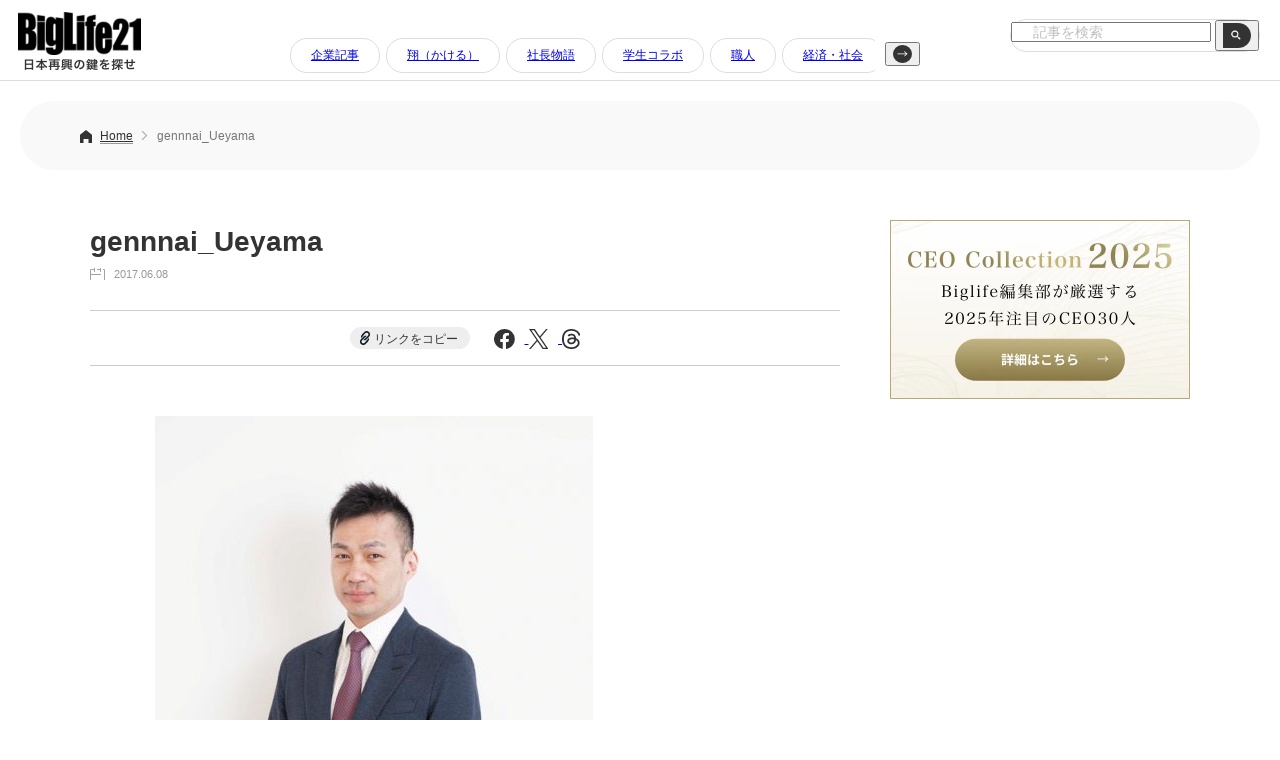

--- FILE ---
content_type: text/html; charset=UTF-8
request_url: https://www.biglife21.com/companies/13414/attachment/gennnai_ueyama/
body_size: 25448
content:
<!DOCTYPE html>
<html lang="ja">
<head prefix="og: http://ogp.me/ns#">

<!-- Google tag (gtag.js) -->
<script async src="https://www.googletagmanager.com/gtag/js?id=G-8SX35DFCZ8"></script>
<script>
  window.dataLayer = window.dataLayer || [];
  function gtag(){dataLayer.push(arguments);}
  gtag('js', new Date());

  gtag('config', 'G-8SX35DFCZ8');
</script>

<meta charset="UTF-8" />
<meta name="viewport" content="width=device-width,initial-scale=1.0,minimum-scale=1.0">

<link rel="icon" type="image/x-icon" href="/favicon.ico">
<link rel="apple-touch-icon" href="https://www.biglife21.com/common/themes/biglife21/dist/img/apple-touch-icon.png" sizes="180x180">
<link rel="icon" type="image/png" href="https://www.biglife21.com/common/themes/biglife21/dist/img/android-touch-icon.png" sizes="192x192">
<link rel='stylesheet' href='https://www.biglife21.com/common/themes/biglife21/dist/css/reset.css?ver=1.0' type='text/css' media='all' />
<link rel='stylesheet' href='https://www.biglife21.com/common/themes/biglife21/dist/css/style.css?ver=1738726849' type='text/css' media='all' />

<script src="https://code.jquery.com/jquery-3.7.1.min.js" integrity="sha256-/JqT3SQfawRcv/BIHPThkBvs0OEvtFFmqPF/lYI/Cxo=" crossorigin="anonymous"></script>

<meta name='robots' content='index, follow, max-image-preview:large, max-snippet:-1, max-video-preview:-1' />

	<!-- This site is optimized with the Yoast SEO plugin v26.6 - https://yoast.com/wordpress/plugins/seo/ -->
	<title>gennnai_Ueyama | BigLife21（ビッグライフ21）</title>
	<link rel="canonical" href="https://www.biglife21.com/companies/13414/attachment/gennnai_ueyama/" />
	<meta property="og:locale" content="ja_JP" />
	<meta property="og:type" content="article" />
	<meta property="og:title" content="gennnai_Ueyama | BigLife21（ビッグライフ21）" />
	<meta property="og:url" content="https://www.biglife21.com/companies/13414/attachment/gennnai_ueyama/" />
	<meta property="og:site_name" content="BigLife21（ビッグライフ21）" />
	<meta property="og:image" content="https://www.biglife21.com/companies/13414/attachment/gennnai_ueyama" />
	<meta property="og:image:width" content="680" />
	<meta property="og:image:height" content="994" />
	<meta property="og:image:type" content="image/jpeg" />
	<meta name="twitter:card" content="summary_large_image" />
	<script type="application/ld+json" class="yoast-schema-graph">{"@context":"https://schema.org","@graph":[{"@type":"WebPage","@id":"https://www.biglife21.com/companies/13414/attachment/gennnai_ueyama/","url":"https://www.biglife21.com/companies/13414/attachment/gennnai_ueyama/","name":"gennnai_Ueyama | BigLife21（ビッグライフ21）","isPartOf":{"@id":"https://www.biglife21.com/#website"},"primaryImageOfPage":{"@id":"https://www.biglife21.com/companies/13414/attachment/gennnai_ueyama/#primaryimage"},"image":{"@id":"https://www.biglife21.com/companies/13414/attachment/gennnai_ueyama/#primaryimage"},"thumbnailUrl":"https://www.biglife21.com/common/uploads/2017/06/gennnai_Ueyama.jpg","datePublished":"2017-06-08T09:54:31+00:00","breadcrumb":{"@id":"https://www.biglife21.com/companies/13414/attachment/gennnai_ueyama/#breadcrumb"},"inLanguage":"ja","potentialAction":[{"@type":"ReadAction","target":["https://www.biglife21.com/companies/13414/attachment/gennnai_ueyama/"]}]},{"@type":"ImageObject","inLanguage":"ja","@id":"https://www.biglife21.com/companies/13414/attachment/gennnai_ueyama/#primaryimage","url":"https://www.biglife21.com/common/uploads/2017/06/gennnai_Ueyama.jpg","contentUrl":"https://www.biglife21.com/common/uploads/2017/06/gennnai_Ueyama.jpg","width":680,"height":994},{"@type":"BreadcrumbList","@id":"https://www.biglife21.com/companies/13414/attachment/gennnai_ueyama/#breadcrumb","itemListElement":[{"@type":"ListItem","position":1,"name":"Home","item":"https://www.biglife21.com/"},{"@type":"ListItem","position":2,"name":"ゲンナイ製薬株式会社 &#8211; 売り手・買い手・世の中に笑顔をもたらす三方よし。元吉本芸人社長の「笑い」の商人哲学とは？","item":"https://www.biglife21.com/companies/13414/"},{"@type":"ListItem","position":3,"name":"gennnai_Ueyama"}]},{"@type":"WebSite","@id":"https://www.biglife21.com/#website","url":"https://www.biglife21.com/","name":"Biglife21（ビッグライフ21）｜日本再興の鍵を探せ","description":"日本再興の鍵を探せ","potentialAction":[{"@type":"SearchAction","target":{"@type":"EntryPoint","urlTemplate":"https://www.biglife21.com/?s={search_term_string}"},"query-input":{"@type":"PropertyValueSpecification","valueRequired":true,"valueName":"search_term_string"}}],"inLanguage":"ja"}]}</script>
	<!-- / Yoast SEO plugin. -->


<link rel="alternate" type="application/rss+xml" title="BigLife21（ビッグライフ21） &raquo; フィード" href="https://www.biglife21.com/feed/" />
<script type="text/javascript" id="wpp-js" src="https://www.biglife21.com/common/plugins/wordpress-popular-posts/assets/js/wpp.min.js?ver=7.3.6" data-sampling="0" data-sampling-rate="100" data-api-url="https://www.biglife21.com/wp-json/wordpress-popular-posts" data-post-id="13421" data-token="d562430909" data-lang="0" data-debug="0"></script>
<link rel="alternate" title="oEmbed (JSON)" type="application/json+oembed" href="https://www.biglife21.com/wp-json/oembed/1.0/embed?url=https%3A%2F%2Fwww.biglife21.com%2Fcompanies%2F13414%2Fattachment%2Fgennnai_ueyama%2F" />
<link rel="alternate" title="oEmbed (XML)" type="text/xml+oembed" href="https://www.biglife21.com/wp-json/oembed/1.0/embed?url=https%3A%2F%2Fwww.biglife21.com%2Fcompanies%2F13414%2Fattachment%2Fgennnai_ueyama%2F&#038;format=xml" />
<style id='wp-img-auto-sizes-contain-inline-css' type='text/css'>
img:is([sizes=auto i],[sizes^="auto," i]){contain-intrinsic-size:3000px 1500px}
/*# sourceURL=wp-img-auto-sizes-contain-inline-css */
</style>
<style id='wp-block-library-inline-css' type='text/css'>
:root{--wp-block-synced-color:#7a00df;--wp-block-synced-color--rgb:122,0,223;--wp-bound-block-color:var(--wp-block-synced-color);--wp-editor-canvas-background:#ddd;--wp-admin-theme-color:#007cba;--wp-admin-theme-color--rgb:0,124,186;--wp-admin-theme-color-darker-10:#006ba1;--wp-admin-theme-color-darker-10--rgb:0,107,160.5;--wp-admin-theme-color-darker-20:#005a87;--wp-admin-theme-color-darker-20--rgb:0,90,135;--wp-admin-border-width-focus:2px}@media (min-resolution:192dpi){:root{--wp-admin-border-width-focus:1.5px}}.wp-element-button{cursor:pointer}:root .has-very-light-gray-background-color{background-color:#eee}:root .has-very-dark-gray-background-color{background-color:#313131}:root .has-very-light-gray-color{color:#eee}:root .has-very-dark-gray-color{color:#313131}:root .has-vivid-green-cyan-to-vivid-cyan-blue-gradient-background{background:linear-gradient(135deg,#00d084,#0693e3)}:root .has-purple-crush-gradient-background{background:linear-gradient(135deg,#34e2e4,#4721fb 50%,#ab1dfe)}:root .has-hazy-dawn-gradient-background{background:linear-gradient(135deg,#faaca8,#dad0ec)}:root .has-subdued-olive-gradient-background{background:linear-gradient(135deg,#fafae1,#67a671)}:root .has-atomic-cream-gradient-background{background:linear-gradient(135deg,#fdd79a,#004a59)}:root .has-nightshade-gradient-background{background:linear-gradient(135deg,#330968,#31cdcf)}:root .has-midnight-gradient-background{background:linear-gradient(135deg,#020381,#2874fc)}:root{--wp--preset--font-size--normal:16px;--wp--preset--font-size--huge:42px}.has-regular-font-size{font-size:1em}.has-larger-font-size{font-size:2.625em}.has-normal-font-size{font-size:var(--wp--preset--font-size--normal)}.has-huge-font-size{font-size:var(--wp--preset--font-size--huge)}.has-text-align-center{text-align:center}.has-text-align-left{text-align:left}.has-text-align-right{text-align:right}.has-fit-text{white-space:nowrap!important}#end-resizable-editor-section{display:none}.aligncenter{clear:both}.items-justified-left{justify-content:flex-start}.items-justified-center{justify-content:center}.items-justified-right{justify-content:flex-end}.items-justified-space-between{justify-content:space-between}.screen-reader-text{border:0;clip-path:inset(50%);height:1px;margin:-1px;overflow:hidden;padding:0;position:absolute;width:1px;word-wrap:normal!important}.screen-reader-text:focus{background-color:#ddd;clip-path:none;color:#444;display:block;font-size:1em;height:auto;left:5px;line-height:normal;padding:15px 23px 14px;text-decoration:none;top:5px;width:auto;z-index:100000}html :where(.has-border-color){border-style:solid}html :where([style*=border-top-color]){border-top-style:solid}html :where([style*=border-right-color]){border-right-style:solid}html :where([style*=border-bottom-color]){border-bottom-style:solid}html :where([style*=border-left-color]){border-left-style:solid}html :where([style*=border-width]){border-style:solid}html :where([style*=border-top-width]){border-top-style:solid}html :where([style*=border-right-width]){border-right-style:solid}html :where([style*=border-bottom-width]){border-bottom-style:solid}html :where([style*=border-left-width]){border-left-style:solid}html :where(img[class*=wp-image-]){height:auto;max-width:100%}:where(figure){margin:0 0 1em}html :where(.is-position-sticky){--wp-admin--admin-bar--position-offset:var(--wp-admin--admin-bar--height,0px)}@media screen and (max-width:600px){html :where(.is-position-sticky){--wp-admin--admin-bar--position-offset:0px}}
/*wp_block_styles_on_demand_placeholder:6962552752488*/
/*# sourceURL=wp-block-library-inline-css */
</style>
<style id='classic-theme-styles-inline-css' type='text/css'>
/*! This file is auto-generated */
.wp-block-button__link{color:#fff;background-color:#32373c;border-radius:9999px;box-shadow:none;text-decoration:none;padding:calc(.667em + 2px) calc(1.333em + 2px);font-size:1.125em}.wp-block-file__button{background:#32373c;color:#fff;text-decoration:none}
/*# sourceURL=/wp-includes/css/classic-themes.min.css */
</style>
<link rel='stylesheet' id='wordpress-popular-posts-css-css' href='https://www.biglife21.com/common/plugins/wordpress-popular-posts/assets/css/wpp.css?ver=7.3.6' type='text/css' media='all' />
<link rel='stylesheet' id='tablepress-default-css' href='https://www.biglife21.com/common/plugins/tablepress/css/build/default.css?ver=3.2.6' type='text/css' media='all' />
<link rel="https://api.w.org/" href="https://www.biglife21.com/wp-json/" /><link rel="alternate" title="JSON" type="application/json" href="https://www.biglife21.com/wp-json/wp/v2/media/13421" /><link rel='shortlink' href='https://www.biglife21.com/?p=13421' />
            <style id="wpp-loading-animation-styles">@-webkit-keyframes bgslide{from{background-position-x:0}to{background-position-x:-200%}}@keyframes bgslide{from{background-position-x:0}to{background-position-x:-200%}}.wpp-widget-block-placeholder,.wpp-shortcode-placeholder{margin:0 auto;width:60px;height:3px;background:#dd3737;background:linear-gradient(90deg,#dd3737 0%,#571313 10%,#dd3737 100%);background-size:200% auto;border-radius:3px;-webkit-animation:bgslide 1s infinite linear;animation:bgslide 1s infinite linear}</style>
            </head>

<body class="class="attachment wp-singular attachment-template-default single single-attachment postid-13421 attachmentid-13421 attachment-jpeg wp-theme-biglife21"" ontouchstart="">

  <header>
        <a href="https://www.biglife21.com/"><img class="header__logo imgHover" src="https://www.biglife21.com/common/themes/biglife21/dist/img/logo.png" alt="BigLife21｜日本再興の鍵を探せ"></a>
    
<div class="header__cat pc js-scroll-nav" data-scroll-step="300">
  <div class="header__cat-fx">
    <button class="scroll-btn scroll-left" type="button" aria-label="左へ">
      <img src="https://www.biglife21.com/common/themes/biglife21/dist/img/headerArrL.svg" alt="左ボタン">
    </button>

    <div class="header-nav-scroll" tabindex="0">
      <ul>
        	<li class="cat-item cat-item-2"><a href="https://www.biglife21.com/category/companies/">企業記事</a>
</li>
	<li class="cat-item cat-item-10"><a href="https://www.biglife21.com/category/premium/">翔（かける）</a>
</li>
	<li class="cat-item cat-item-85"><a href="https://www.biglife21.com/category/story/">社長物語</a>
</li>
	<li class="cat-item cat-item-4"><a href="https://www.biglife21.com/category/employment/">学生コラボ</a>
</li>
	<li class="cat-item cat-item-6"><a href="https://www.biglife21.com/category/craftsman/">職人</a>
</li>
	<li class="cat-item cat-item-5"><a href="https://www.biglife21.com/category/society/">経済・社会</a>
</li>
	<li class="cat-item cat-item-3"><a href="https://www.biglife21.com/category/column/">コラム</a>
</li>
	<li class="cat-item cat-item-7"><a href="https://www.biglife21.com/category/politics/">政治</a>
</li>
	<li class="cat-item cat-item-8"><a href="https://www.biglife21.com/category/articles/">寄稿文</a>
</li>
	<li class="cat-item cat-item-9"><a href="https://www.biglife21.com/category/ma/">M＆A</a>
</li>
	<li class="cat-item cat-item-14"><a href="https://www.biglife21.com/category/pantheon/">殿堂記事</a>
</li>
	<li class="cat-item cat-item-23"><a href="https://www.biglife21.com/category/manufacturing/">製造業</a>
</li>
	<li class="cat-item cat-item-24"><a href="https://www.biglife21.com/category/nonmanufacturing/">非製造業</a>
</li>
	<li class="cat-item cat-item-25"><a href="https://www.biglife21.com/category/overseas/">海外企業</a>
</li>
	<li class="cat-item cat-item-49"><a href="https://www.biglife21.com/category/pr/">PR</a>
</li>
	<li class="cat-item cat-item-1"><a href="https://www.biglife21.com/category/%e6%9c%aa%e5%88%86%e9%a1%9e/">未分類</a>
</li>
      </ul>
    </div>

    <button class="scroll-btn scroll-right" type="button" aria-label="右へ">
      <img src="https://www.biglife21.com/common/themes/biglife21/dist/img/headerArrR.svg" alt="右ボタン">
    </button>
  </div>
</div>

    <form method="get" action="/" class="header__search">
      <label class="hidden" for="s"></label>
      <input type="text" placeholder="記事を検索" value=""  name="s" id="s" />
      <button type="submit" value="" class="header__search-box-btn"><img src="https://www.biglife21.com/common/themes/biglife21/dist/img/searchBtn.png" alt="search" class="header__search-btn"></button>
    </form>
        
  </header>
  <div class="containar">
  <div class="header__space"></div>


<div class="pun">
  <ul class="breadcrumb">
    <li><a href="https://www.biglife21.com/">Home</a></li>
        <li class="pc">gennnai_Ueyama</li>
  </ul>
</div>

<div class="wrap wrap__fx">

  <div class="wrap__fxL">
      <h1 class="post__h1">gennnai_Ueyama</h1>
      <div class="acl__day post__acl__day">2017.06.08</div>

      <div class="page__sns">
      <a class="page__sns-link" id="copy-link-btn">リンクをコピー</a>
      <a href="https://www.facebook.com/sharer/sharer.php?u=https://www.biglife21.com/companies/13414/attachment/gennnai_ueyama/" target="_blank" rel="noopener noreferrer">
        <img src="https://www.biglife21.com/common/themes/biglife21/dist/img/ico_fb.svg" alt="Facebook">
      </a>
      <a href="https://twitter.com/intent/tweet?url=https://www.biglife21.com/companies/13414/attachment/gennnai_ueyama/&text=gennnai_Ueyama" target="_blank" rel="noopener noreferrer">
        <img src="https://www.biglife21.com/common/themes/biglife21/dist/img/ico_x.svg" alt="X">
      </a>
      <a href="https://www.threads.net/intent/post?text=gennnai_Ueyama%20https://www.biglife21.com/companies/13414/attachment/gennnai_ueyama/" target="_blank" rel="noopener noreferrer">
        <img src="https://www.biglife21.com/common/themes/biglife21/dist/img/ico_threads.svg" alt="Threads">
      </a>
    </div>

    <div class="wrap620 postBody">
<p class="attachment"><a href='https://www.biglife21.com/common/uploads/2017/06/gennnai_Ueyama.jpg'><img fetchpriority="high" decoding="async" width="438" height="640" src="https://www.biglife21.com/common/uploads/2017/06/gennnai_Ueyama-438x640.jpg" class="attachment-medium size-medium" alt="" srcset="https://www.biglife21.com/common/uploads/2017/06/gennnai_Ueyama-438x640.jpg 438w, https://www.biglife21.com/common/uploads/2017/06/gennnai_Ueyama.jpg 680w" sizes="(max-width: 438px) 100vw, 438px" /></a></p>
    </div><!-- wrap620 -->
  </div><!-- wrap__fxL -->
  
  <div class="wrap__fxR">
<a href="/ceo2025/"><img class="imgHover mb30" src="https://www.biglife21.com/common/themes/biglife21/dist/img/bnr_ceo.webp" alt="CEO Collection 2025"></a>

<div class="mb50">
<script async src="https://pagead2.googlesyndication.com/pagead/js/adsbygoogle.js?client=ca-pub-5172985555810465"
     crossorigin="anonymous"></script>
<!-- BigLife21 - 記事サイド -->
<ins class="adsbygoogle"
     style="display:block"
     data-ad-client="ca-pub-5172985555810465"
     data-ad-slot="9611702412"
     data-ad-format="auto"
     data-full-width-responsive="true"></ins>
<script>
     (adsbygoogle = window.adsbygoogle || []).push({});
</script>
</div>

<h2 class="side__ttl">ACCESS RANKING<br><span>アクセスランキング</span></h2>
<div class="wpp-shortcode"><script type="application/json" data-id="wpp-shortcode-inline-js">{"title":"","limit":"10","offset":0,"range":"all","time_quantity":24,"time_unit":"hour","freshness":false,"order_by":"views","post_type":"post","pid":"","exclude":"","cat":"","taxonomy":"category","term_id":"","author":"","shorten_title":{"active":false,"length":0,"words":false},"post-excerpt":{"active":false,"length":0,"keep_format":false,"words":false},"thumbnail":{"active":true,"build":"manual","width":"70","height":"70"},"rating":false,"stats_tag":{"comment_count":false,"views":false,"author":false,"date":{"active":false,"format":"F j, Y"},"category":false,"taxonomy":{"active":false,"name":"category"}},"markup":{"custom_html":true,"wpp-start":"","wpp-end":"","title-start":"<h2>","title-end":"<\/h2>","post-html":"&lt;div class=&quot;side__rank&quot;&gt;\n                &lt;a href=&quot;{url}&quot;&gt;&lt;\/a&gt;\n                &lt;img src=&quot;{thumb_url}&quot; alt=&quot;{text_title}&quot;&gt;\n                &lt;div class=&quot;side__rankR&quot;&gt;\n                    &lt;p&gt;{text_title}&lt;\/p&gt;\n                    &lt;div class=&quot;acl__day&quot;&gt;{date}&lt;\/div&gt;\n                &lt;\/div&gt;\n            &lt;\/div&gt;"},"theme":{"name":""}}</script><div class="wpp-shortcode-placeholder"></div></div>
<div class="mt50">
<script async src="https://pagead2.googlesyndication.com/pagead/js/adsbygoogle.js?client=ca-pub-5172985555810465"
     crossorigin="anonymous"></script>
<!-- BigLife21 - 記事サイド -->
<ins class="adsbygoogle"
     style="display:block"
     data-ad-client="ca-pub-5172985555810465"
     data-ad-slot="9611702412"
     data-ad-format="auto"
     data-full-width-responsive="true"></ins>
<script>
     (adsbygoogle = window.adsbygoogle || []).push({});
</script>
</div>  </div><!-- wrap__fxR -->

</div><!-- wrap -->


<script>
document.addEventListener('DOMContentLoaded', function() {
  var copyBtn = document.getElementById('copy-link-btn');
  if (copyBtn) {
    copyBtn.addEventListener('click', function(e) {
      e.preventDefault();
      var textToCopy = window.location.href;      
      if (navigator.clipboard && window.isSecureContext) {
        navigator.clipboard.writeText(textToCopy).then(function() {
          alert('リンクをコピーしました');
        }).catch(function(err) {
          alert('コピーに失敗しました: ' + err);
        });
      } else {
        var tempInput = document.createElement('input');
        document.body.appendChild(tempInput);
        tempInput.value = textToCopy;
        tempInput.select();
        document.execCommand('copy');
        document.body.removeChild(tempInput);
        alert('リンクをコピーしました');
      }
    });
  }
});
</script>

<footer>

  <div class="googleAd googleAd-btm">
    <script async src="https://pagead2.googlesyndication.com/pagead/js/adsbygoogle.js?client=ca-pub-5172985555810465"
         crossorigin="anonymous"></script>
    <!-- BigLife21 - TOP -->
    <ins class="adsbygoogle"
         style="display:block"
         data-ad-client="ca-pub-5172985555810465"
         data-ad-slot="8246649859"
         data-ad-format="auto"
         data-full-width-responsive="true"></ins>
    <script>
         (adsbygoogle = window.adsbygoogle || []).push({});
    </script>
  </div>

  <a class="footer__btn" href="/contact/">ご掲載に関するお問い合わせはこちらから</a>
  <div class="footer__fx">
    <div class="footer__fxR">
      <ul class="footer__cat">
          	<li class="cat-item cat-item-2"><a href="https://www.biglife21.com/category/companies/">企業記事</a>
</li>
	<li class="cat-item cat-item-10"><a href="https://www.biglife21.com/category/premium/">翔（かける）</a>
</li>
	<li class="cat-item cat-item-85"><a href="https://www.biglife21.com/category/story/">社長物語</a>
</li>
	<li class="cat-item cat-item-4"><a href="https://www.biglife21.com/category/employment/">学生コラボ</a>
</li>
	<li class="cat-item cat-item-6"><a href="https://www.biglife21.com/category/craftsman/">職人</a>
</li>
	<li class="cat-item cat-item-5"><a href="https://www.biglife21.com/category/society/">経済・社会</a>
</li>
	<li class="cat-item cat-item-3"><a href="https://www.biglife21.com/category/column/">コラム</a>
</li>
	<li class="cat-item cat-item-7"><a href="https://www.biglife21.com/category/politics/">政治</a>
</li>
	<li class="cat-item cat-item-8"><a href="https://www.biglife21.com/category/articles/">寄稿文</a>
</li>
	<li class="cat-item cat-item-9"><a href="https://www.biglife21.com/category/ma/">M＆A</a>
</li>
	<li class="cat-item cat-item-14"><a href="https://www.biglife21.com/category/pantheon/">殿堂記事</a>
</li>
	<li class="cat-item cat-item-23"><a href="https://www.biglife21.com/category/manufacturing/">製造業</a>
</li>
	<li class="cat-item cat-item-24"><a href="https://www.biglife21.com/category/nonmanufacturing/">非製造業</a>
</li>
	<li class="cat-item cat-item-25"><a href="https://www.biglife21.com/category/overseas/">海外企業</a>
</li>
	<li class="cat-item cat-item-49"><a href="https://www.biglife21.com/category/pr/">PR</a>
</li>
	<li class="cat-item cat-item-1"><a href="https://www.biglife21.com/category/%e6%9c%aa%e5%88%86%e9%a1%9e/">未分類</a>
</li>
      </ul>
      <ul class="footer__link">
        <li><a href="/company/">運営会社</a></li>
        <li><a href="/recruit/">採用情報</a></li>
        <li><a href="/column_wanted/">コラム募集</a></li><br class="sp">
        <li><a href="/privacy/">プライバシーポリシー</a></li>
        <li><a href="/contact/">お問い合わせ</a></li>
      </ul>
    </div>
    <div class="footer__fxL">
      <a href="/"><img class="imgHover" src="https://www.biglife21.com/common/themes/biglife21/dist/img/logo_footer.png" alt="BigLife21ロゴ"></a>
      <div class="footer__co">株式会社Sacco</div>
      <div class="footer__ad">〒150-0002<br>東京都渋谷区渋谷1-7-5青山セブンハイツ1006</div>
    </div>
  </div>
  <div class="footer__cr">© BigLife21</div>
</footer>
</div><!-- containar -->



<script>
document.addEventListener('DOMContentLoaded', () => {
  document.querySelectorAll('.js-scroll-nav').forEach(initScrollNav);
  function initScrollNav(root) {
    const container = root.querySelector('.header-nav-scroll');
    const leftBtn   = root.querySelector('.scroll-left');
    const rightBtn  = root.querySelector('.scroll-right');
    if (!container || !leftBtn || !rightBtn) return;
    const stepAttr = Number(root.dataset.scrollStep);
    const scrollStep = Number.isFinite(stepAttr) && stepAttr > 0
      ? stepAttr
      : Math.max(200, Math.round(container.clientWidth * 0.6)); // フォールバック
    const updateButtons = () => {
      const max = container.scrollWidth - container.clientWidth;
      if (max <= 0) {
        leftBtn.hidden = true;
        rightBtn.hidden = true;
        return;
      }
      leftBtn.hidden  = container.scrollLeft <= 0;
      rightBtn.hidden = container.scrollLeft >= (max - 1);
    };
    const scrollBy = (dx) => {
      container.scrollBy({ left: dx, behavior: 'smooth' });
    };
    rightBtn.addEventListener('click', () => scrollBy(scrollStep));
    leftBtn.addEventListener('click',  () => scrollBy(-scrollStep));
    container.addEventListener('scroll', updateButtons, { passive: true });
    window.addEventListener('resize', updateButtons);
    container.addEventListener('keydown', (e) => {
      if (e.key === 'ArrowRight') { e.preventDefault(); scrollBy(scrollStep); }
      if (e.key === 'ArrowLeft')  { e.preventDefault(); scrollBy(-scrollStep); }
    });
    updateButtons();
  }
});
</script>

<script>
window.addEventListener('scroll', function() {
  const target = document.querySelector('header');
  if (window.scrollY > 100) {
    target.classList.add('scrolled');
  } else {
    target.classList.remove('scrolled');
  }
});
</script>

<script type="speculationrules">
{"prefetch":[{"source":"document","where":{"and":[{"href_matches":"/*"},{"not":{"href_matches":["/wp-*.php","/wp-admin/*","/common/uploads/*","/common/*","/common/plugins/*","/common/themes/biglife21/*","/*\\?(.+)"]}},{"not":{"selector_matches":"a[rel~=\"nofollow\"]"}},{"not":{"selector_matches":".no-prefetch, .no-prefetch a"}}]},"eagerness":"conservative"}]}
</script>


--- FILE ---
content_type: text/html; charset=utf-8
request_url: https://www.google.com/recaptcha/api2/aframe
body_size: 266
content:
<!DOCTYPE HTML><html><head><meta http-equiv="content-type" content="text/html; charset=UTF-8"></head><body><script nonce="6pqnLlQpW6klDRCngOsGbw">/** Anti-fraud and anti-abuse applications only. See google.com/recaptcha */ try{var clients={'sodar':'https://pagead2.googlesyndication.com/pagead/sodar?'};window.addEventListener("message",function(a){try{if(a.source===window.parent){var b=JSON.parse(a.data);var c=clients[b['id']];if(c){var d=document.createElement('img');d.src=c+b['params']+'&rc='+(localStorage.getItem("rc::a")?sessionStorage.getItem("rc::b"):"");window.document.body.appendChild(d);sessionStorage.setItem("rc::e",parseInt(sessionStorage.getItem("rc::e")||0)+1);localStorage.setItem("rc::h",'1768052010623');}}}catch(b){}});window.parent.postMessage("_grecaptcha_ready", "*");}catch(b){}</script></body></html>

--- FILE ---
content_type: text/css
request_url: https://www.biglife21.com/common/themes/biglife21/dist/css/style.css?ver=1738726849
body_size: 29617
content:
@charset "UTF-8";

/* BASE
------------------------------------*/

html {
  height: 100%;
}

body {
  position: relative;
  font-family: 'Avenir Next','Koburina Gothic W3 JIS2004', 'Lucida Grande', 'Hiragino Kaku Gothic ProN', 'ヒラギノ角ゴ ProN W3', Meiryo, メイリオ, sans-serif;
  font-size: 16px;
  font-weight: 400;
  color: #333;
}

/* COMMON
------------------------------------*/
    
a:not(.postBody a) {
  cursor: pointer;
}
ul:not(.postBody ul),
ol:not(.postBody ol),
li:not(.postBody li) {
  list-style: none;
}
.sp {
  display: none;
}

h2,h3,h4,h5,h6 {
  line-height: 1.7em;
}
p {
  font-size: 18px;
  line-height: 2em;
}

.wrap {
  max-width: 1160px;
  margin-left: auto;
  margin-right: auto;
  padding-left: 30px;
  padding-right: 30px;
  box-sizing: border-box;
}
.wrap620 {
  max-width: 620px;
  margin-left: auto;
  margin-right: auto;
}
.wrap__fx {
  display: flex;
}
.wrap__fxL {
  flex: 1;
}
.wrap__fxR {
  width: 300px;
  margin-left: 50px;
}
.relative {
  position: relative;
}

.mb10 { margin-bottom: 10px; }
.mb20 { margin-bottom: 20px; }
.mb30 { margin-bottom: 30px; }
.mb40 { margin-bottom: 40px; }
.mb50 { margin-bottom: 50px; }
.mb70 { margin-bottom: 70px; }
.mb100 { margin-bottom: 100px; }

.mt50 { margin-top: 50px; }



@media (max-width: 767px) {
  .pc {
    display: none!important;
  }
  .sp {
    display: inherit;
  }
  .wrap {
    padding-left: 20px;
    padding-right: 20px;
  }
  .wrap620 {
  }
  .wrap__fx {
    display: block;
  }
  .wrap__fxR {
    width: 100%;
    margin-left: 0px;
  }

}
/* end @media */


@media (min-width: 768px) {
  .imgHover:hover {
    opacity: 0.8;
  }
} /* end @media */




/* Header
------------------------------------*/

header {
  position: fixed;
  width: 100%;
  height: 81px;
  background: rgba(255,255,255,0.9);
  border-bottom: 1px solid #DDD;
  z-index: 100;
  transition: all 0.2s;
}
header.scrolled {
  height: 62px;
  box-shadow: 0 0 6px 0 rgba(0,0,0,0.1);
}

header h1 {
  display: inline;
}
.header__space {
  height: 81px;
}
.header__logo {
  display: inline-block;
  width: 123px;
  margin: 12px 0 0 18px;
  transition: all 0.2s;
}
header.scrolled .header__logo {
  margin: 6px 0 0 18px;
  width: 100px;
}

.header__search {
  position: absolute;
  top: 19px;
  right: 0;
  display: inline-block;
  border: 1px solid #DDDDDD;
  border-radius: 30px;
  padding:0;
  margin: 0 20px 0 0;
  transition: all 0.3s;
}
header.scrolled .header__search {
  top: 9px;
}

.header__search:hover {
  box-shadow: 0 0 6px 0 rgba(0,0,0,0.2);
}
.header__search input {
  position: relative;
  top: -8px;
  padding: 0 20px;
  font-size: 14px;
  width: 200px;
}
.header__search input::placeholder {
  color: #BFBFBF;
}
.header__search-box-btn {
  width: 44px;
}
.header__cat {
  position: absolute;
  top: 22px;
  left: 250px;
  width: calc(100% - 600px);  
  display: inline-block;
  transition: all 0.2s;
}
header.scrolled .header__cat {
  top: 12px;
}
.header__cat-fx {
  position: relative;
  display: flex;
  align-items: center;
  overflow: hidden;
}
.header__cat li {
  display: inline-block;
  font-size: 12px;
  background: #FFF;
  border: 1px solid #DDDDDD;
  border-radius: 30px;
  margin-right: 2px;
  transition: all 0.3s;
}
.header__cat li a {
  display: block;
  padding: 8px 20px;
}
.header-nav-scroll {
  overflow-x: auto;
  scroll-behavior: smooth;
  -webkit-overflow-scrolling: touch;
  white-space: nowrap;
  scrollbar-width: none; /* Firefox */
  -ms-overflow-style: none; /* IE, Edge */
}
.header-nav-scroll::-webkit-scrollbar {
  display: none; /* Chrome, Safari */
}
.scroll-btn {
  position: relative;
  top: -2px;
  flex-shrink: 0;
  margin:0 10px;
}
.scroll-btn img {
  cursor: pointer;
  width: 19px;
  height: auto;
}


@media (max-width: 767px) {
  .header__logo {
    margin: 12px 0 0 12px;
  }
  .header__search {
    margin: 0 10px 0 0;
  }
  .header__search input {
    width: 150px;
  }
  .header__cat {
    position: relative;
    top: 0;
    left: 0;
    width: 100%;
    display: block;
    padding: 16px 0;
    border-bottom: 1px solid #DDD;
  }
} /* end @media */


@media (min-width: 768px) {
  .header__cat li:hover {
    background: #333;
    color: #FFF;
  }
  .header__search-box-btn:hover {
    cursor: pointer;
    opacity: 0.8;
  }
} /* end @media */


/* Footer
------------------------------------*/

footer {
  background: #EEEEEE;
  padding-top: 20px;
  margin-top: 100px;
}
.footer__btn {
  display: block;
  width: 436px;
  max-width: 80%;
  margin: 0 auto 60px;
  padding: 22px 0;
  background: #333333 url("../img/arr_write.svg") no-repeat;
  background-size: 11px auto;
  background-position: top 29px right 28px;
  border-radius: 50px;
  text-align: center;
  font-size: 15px;
  color: #FFF;
  transition: all 0.3s;
}
.footer__fx {
  position: relative;
  display: flex;
  flex-direction: row-reverse;
  padding: 0 50px;
}
.footer__fxL {
  width: 330px;
}
.footer__fxR {
  padding-top: 90px;
  flex: 1;
  text-align: right;
}
.footer__fxL img {
  width: 186px;
  margin-bottom: 30px;
}
.footer__co {
  font-size: 15px;
  font-weight: bold;
  margin-bottom: 10px;
}
.footer__ad {
  font-size: 14px;
}
.footer__cat {
}
.footer__cat li {
  display: inline-block;
  font-size: 12px;
  background: #FFF;
  border: 1px solid #DDDDDD;
  border-radius: 30px;
  margin-left: 6px;
  margin-bottom: 10px;
  transition: all 0.3s;
}
.footer__cat li a {
  display: block;
  padding: 8px 20px;
}
.footer__link {
  margin-top: 10px;
  padding-right: 10px;
}
.footer__link li {
  display: inline-block;
  font-size: 13px;
  margin-left: 27px;
}
.footer__cr {
  padding: 20px 0;
  margin-top: 40px;
  border-top: 1px solid #DDD;
  text-align: center;
  font-size: 14px;
}

@media (max-width: 767px) {

  .footer__fx {
    display: block;
    padding: 0 30px 0;
  }
  .footer__fxL {
    width: 100%;
    text-align: center;
  }
  .footer__fxR {
    text-align: center;
    padding: 0 0 70px;
    }
  .footer__cat {
    margin-bottom: 40px;
  }
  .footer__btn {
  margin-bottom: 50px;
  }
  .footer__link li {
    margin-bottom: 20px;
  }

} /* end @media */


@media (min-width: 768px) {

  .footer__btn:hover {
    opacity: 0.9;
    box-shadow: 0 0 10px 0 rgba(0,0,0,0.2);
    background-position: top 29px right 24px;
    width: 450px;
    max-width: 85%;
  }
  .footer__cat li:hover {
    background: #333;
    color: #FFF;
  }
  .footer__link li:hover {
    text-decoration: underline;
  }
  
} /* end @media */


/* Pun
------------------------------------*/

.pun {
  background: #F9F9F9;
  padding:9px 20px;
  margin: 20px 20px 50px;
  border-radius: 50px;
}
.pun ul {
}
.pun li {
  display: inline-block;
  font-size: 12px;
  color: #777777;
  padding: 0 20px 2px 0;
}
.pun li:first-child {
  padding-left: 20px;
  background: url("../img/pun_home.svg") no-repeat;
  background-size: 12px 13px;
  background-position: top 1px left 0;
}
.pun li a {
  position: relative;
  color: #333333;
  border-bottom: 1px solid #999;
}
.pun li a::before {
  position: absolute;
  display: block;
  content: url("../img/pun_arr.svg");
  top: 0;
  right: -14px;
}
.pun li a:hover {
  border-bottom: 1px solid #eee;
  color: #999;
}


@media (max-width: 767px) {

  .pun {
    border-radius: 24px;
    padding: 6px 12px 0;
    margin-bottom: 30px;
  }
  .pun li {
    margin-bottom: 6px;
  }
  .pun li.pun__single a::before {
    display: none;
  }


} /* end @media */



/* Sidebar
------------------------------------*/

.side__ttl {
  font-size: 19px;
  padding-bottom: 8px;
  border-bottom: 1px solid #CCC;
  margin-bottom: 20px;
  line-height: 1.2em;
}
.side__ttl span {
  font-size: 12px;
}
.side__rank {
  position: relative;
  display: flex;
  align-items: flex-start;
  margin-bottom: 16px;
}
.side__rank img {
  display: block;
  width: 70px;
  height: auto;
  margin-right: 10px;
  border-radius: 6px;
  transition: all 0.2s;
}
.side__rankR {
  flex: 1;
}
.side__rankR p {
  font-size: 12px;
  line-height: 1.5em;
  margin-bottom: 2px;
}
.side__rank a {
  position: absolute;
  z-index: 1;
  display: block;
  width: 100%;
  height: 100%;
}

.side__rank::before {
  content: counter(rank);
  counter-increment: rank;
  position: absolute;
  z-index: 2;
  top: -4px;
  left: -4px;
  width: 18px;
  height: 18px;
  line-height: 18px;
  text-align: center;
  border-radius: 50%;
  background-color: #ccc;
  color: #333;
  font-size: 13px;
}

/* 1〜3位の色変更（nth-of-typeでカウント） */
.side__rank:nth-of-type(1)::before {
  background-color: #BAA60A;
  color: #FFF;
}
.side__rank:nth-of-type(2)::before {
  background-color: #999999;
  color: #FFF;
}
.side__rank:nth-of-type(3)::before {
  background-color: #918367;
  color: #FFF;
}
/* カウンターリセット */
.side__ttl {
  counter-reset: rank;
}




@media (min-width: 768px) {

    .side__rank:hover img {
      opacity: 0.8;
      box-shadow: 0 0 6px 0 rgba(0,0,0,0.2);
    }
    .side__rank:hover p {
      text-decoration: underline;
      color: #666;
  }

}


/* Home
------------------------------------*/

.home__collection {
  height: 100px;
  border-bottom: 1px solid #DDDDDD;
  background: url("../img/home/collectionBg.png");
  background-size: cover;
  text-align: center;
}
.home__collection img {
  width: 313px;
  margin-right: 33px;
  margin-top: 24px;
}
.home__collection a {
  position: relative;
  display: inline-block;
  width: 170px;
  padding: 11px 0;
  text-align: center;
  color: #FFF;
  font-size: 13px;
  font-weight: bold;
  background: url("../img/home/collectionBtn-bg.png");
  background-size: cover;
  border-radius: 30px;
  transition: all 0.2s;
}
.home__collection a:hover {
  box-shadow: 0 0 6px 0 rgba(0,0,0,0.3);
  opacity: 0.9;
}
.home__collection a::after {
  position: absolute;
  content: url("../img/arr_write.svg");
  top: 11px;
  right: 16px;
  transition: all 0.2s;
}
.home__collection a:hover::after {
  right: 14px;
}
.home__sec1 {
  display: flex;
  justify-content: space-between;
  padding-top: 40px;
  padding-bottom: 70px;
}
.home__sec1L {
  width: 50.9091%
}
.home__sec1R {
  width: 43.6364%
}
.home__sec1L h2 {
  font-size: 24px;
  font-weight: bold;
  margin: 6px 0 10px;
}
.home__sec1L p {
  font-size: 14px;
  padding: 20px 0 27px;
}
.home__sec1 img {
  border-radius: 10px;
  transition: all 0.2s;
  width: 100%;
  aspect-ratio: 3 / 2;
  object-fit: cover;
  object-position: center center;
  display: block;
}
.home__sec1L h2 {
  margin-bottom: 6px;
}
.home__sec1R article {
  position: relative;
  display: flex;
  justify-content: space-between;
  width: 100%;
  padding-bottom: 18px;
  margin-bottom: 18px;
  border-bottom: 1px dotted #DDD;
}
.home__sec1R article:last-child {
  border:none;
  margin-bottom: 0;
  padding-bottom: 0;
}
.home__sec1R-link {
  position: absolute;
  z-index: 1;
  display: block;
  width: 100%;
  height: 100%;
}
.home__sec1R-L {
  width: 28.5417%;
}
.home__sec1R-R {
  width: 65.6667%;
}
.home__sec1R-L img {
  width: 100%;
  aspect-ratio: 3 / 2;
  object-fit: cover;
  object-position: center center;
  display: block;
}

.home__sec1R-ttl {
  font-size: 16px;
  font-weight: bold;
  margin: 3px 0 4px;
}
.home__rmd {
  background: #EEE;
  border-top: 1px solid #DDD;
  border-bottom: 1px solid #FFF;
  padding-bottom: 0px;
}
.home__rmd h2 {
  padding: 30px 0;
  text-align: center;
  font-size: 19px;
  border-bottom: 1px solid #DDD;
}

.slider-wrapper {
  position: relative;
  max-width: 1110px;
  width: 100%;
  overflow: visible;
  padding: 0 55px;
  margin: 50px auto 0;
}
.slide__rmd-item {
  position: relative;
  margin: 0 20px;
}
.slide__rmd-item img {
  border-radius: 10px;
  margin-bottom: 16px;
  transition: all 0.2s;
}
.slide__rmd-item .acl__cat {
  border: 1px solid #FFF;
  margin-bottom: 6px;
}
.slide__rmd-item .acl__day {
  margin-top: 8px;
}
.slide__link {
  position: absolute;
  display: block;
  width: 100%;
  height: 100%;
  z-index: 1;
}
.slick-prev, .slick-next {
  cursor: pointer;
  z-index: 10;
  position: absolute;
  top: 100px!important;
}
.slick-prev:before,
.slick-next:before {
  content: none !important;
}
.slick-prev {
  left: -30px!important;
}
.slick-next {
  right: -30px!important;
}
.slick-prev:hover, .slick-next:hover {
  opacity: 0.8;
}
.custom-arrow {
  width: 35px!important;
  height: 35px!important;
}
.slider_list {
  position: relative;
  margin-bottom: 50px;
overflow: visible; /* 親で切られないように */
}
.slider_list-link {
  position: absolute;
  z-index: 1;
  display: block;
  width: 100%;
  height: 100%;
}
.slider_list article {
  position: relative;
  margin-right: 20px;
}
.slider_list img {
  border-radius: 10px;
  margin-bottom: 16px;
  transition: all 0.2s;
}
.slider_list img {
  width: 100%;
  aspect-ratio: 3 / 2;
  object-fit: cover;
  object-position: center center;
  display: block;
}
.slider_list .acl__cat {
  margin-bottom: 6px;
}
.slider_list .acl__day {
  margin-top: 8px;
}
.custom-arrow2 {
  width: 62px!important;
  height: 62px!important;
}
.slick-prev:before,
.slick-next:before { content: none; }

.slider_list .slick-prev {
  left: 0px!important;
  top: 140px!important;
}
.slider_list .slick-next {
  right: 0px!important;
  top: 140px!important;
}

.home__bnr {
  max-width: 860px;
  width: 100%;
  margin: 70px auto 100px;
}
.home__article h2 {
  position: relative;
  display: inline-block;
  font-size: 24px;
  font-weight: bold;
  margin-bottom: 20px;
  border-bottom: 1px solid #FFF;
  transition: all 0.2s;
}
.home__article h2::before {
  position: absolute;
  display: block;
  content: url("../img/home/arr_gray.svg");
  right: -20px;
  top: -2px;
}
.googleAd {
  text-align: center;
  padding: 50px 0;
  background: #EEE;
}
.googleAd-btm {
  margin-bottom: 70px;
}

@media (max-width: 767px) {

  .home__collection {
    height: 120px;
  }
  .home__collection img {
    display: block;
    max-width: 313px;
    margin: 16px auto 12px;
  }
  .home__sec1 {
    display: block;
    padding-top: 20px;
    padding-bottom: 50px;
  }
  .home__sec1L {
    width: 100%;
    margin-bottom: 30px;
  }
  .home__sec1R {
    width: 100%;
  }
  .home__sec1L h2 {
    font-size: 20px;
    line-height: 1.5em;
  }
  .home__sec1R article {
    padding-bottom: 10px;
    margin-bottom: 10px;
  }
  .slider-wrapper {
    padding: 0 15px;
  }
  .slick-prev {
    left: -10px!important;
  }
  .slick-next {
    right: -10px!important;
  }
  .home__bnr {
    margin: 30px auto;
    padding: 0 10px 30px;
    border-bottom: 1px solid #DDD;
  }  
  .home__sec1R-ttl {
    font-size: 14px;
  }
  .slider_list article {
    margin-right: 10px;
  }

} /* end @media */



@media (min-width: 768px) {
  .home__sec1L a:hover h2,
  .home__sec1R article:hover .home__sec1R-ttl,
  .slide__rmd-item:hover .home__sec1R-ttl,
  .slider_list article:hover .home__sec1R-ttl {
    text-decoration: underline;
  }
  .home__sec1R article:has(.acl__cat:hover) .home__sec1R-ttl,
  .slide__rmd-item:has(.acl__cat:hover) .home__sec1R-ttl,
  .slider_list article:has(.acl__cat:hover) .home__sec1R-ttl {
    text-decoration: none !important;
  }
  .home__sec1L a:hover p {
    opacity: 0.8;
  }
  .home__sec1L a:hover img,
  .home__sec1R article:hover img,
  .slide__rmd-item:hover img,
  .slider_list article:hover img {
    opacity: 0.8;
    box-shadow: 0 0 10px 0 rgba(0,0,0,0.2);
  }
  .home__sec1L article:has(.acl__cat:hover) img,
  .home__sec1R article:has(.acl__cat:hover) img,
  .slide__rmd-item:has(.acl__cat:hover) img,
  .slider_list article:has(.acl__cat:hover) img {
    opacity: 1;
    box-shadow: none;
  }
  .home__article h2:hover {
    border-bottom: 1px solid #999;
    color: #666;
  }
} /* end @media */



/* 記事一覧
------------------------------------*/

.acl__cat {
  position: relative;
  z-index: 1;
  display: inline-block;
  background: #FFF;
  font-size: 11px;
  color: #999;
  padding: 0px 10px;
  border: 1px solid #DDDDDD;
  border-radius: 20px;
  transition: all 0.2s;
}
.acl__cat:hover {
  background: #333;
  color: #FFF;
  border: 1px solid #333;
}
.acl__day {
  font-size: 11px;
  color: #999;
  padding-left: 24px;
  background: url("../img/ico_cal.svg") no-repeat;
  background-size: 15px 14px;
}

.acl__list {
  position: relative;
  display: flex;
  margin-bottom: 40px;
  align-items: flex-start;
}
.acl__listL {
  width: 270px;
  margin-right: 40px;
}
.acl__listR {
  flex: 1;
}
.acl__listL img {
  border-radius: 20px;
  transition: all 0.2s;
  width: 100%;
  aspect-ratio: 3 / 2;
  object-fit: cover;
  object-position: center center;
  display: block;
}
.acl__list-ttl {
  font-size: 20px;
  font-weight: bold;
  margin: 8px 0 10px;
}
.acl__list p {
  margin-top: 16px;
  font-size: 14px;
}
.acl__list-link {
  display: block;
  position: absolute;
  width: 100%;
  height: 100%;
  z-index: 1;
}
.pagenation {
  text-align: center;
  margin-top: 70px;
}
.pagenation .page,
.pagenation .current {
  display: inline-block;
  background-color: #FFFFFF;
  border-radius: 50%;
  border: 1px solid #333;
  width: 40px;
  font-size: 18px;
  font-weight: 700;
  line-height: 38px;
  color: #333;
  margin: 0 5px;
  transition: all 0.3s;
}
.pagenation .current,
.pagenation .page:hover {
  background-color: #333;
  color: #FFFFFF;
}
.pagenation .previouspostslink,
.pagenation .nextpostslink,
.pagenation .first,
.pagenation .last,
.pagenation .extend {
  color: #333;
  font-size: 20px;
  font-weight: 700;
  margin: 0 6px;
}
.pagenation .extend {
  vertical-align: super;
}


@media (max-width: 767px) {

  .acl__list {
    margin-bottom: 10px;
    padding-bottom: 10px;
    border-bottom: 1px dotted #DDD;
  }
  .acl__listL {
    width: 28.5417%;
    margin-right: 16px;
  }
  .acl__listL img {
    border-radius: 10px;
  }
  .acl__list-ttl {
    font-size: 14px;
    margin-bottom: 0px;
  }
  .acl__listR p {
    display: none;
  }
  .pagenation {
    margin: 50px 0 70px;
  }

} /* end @media */



@media (min-width: 768px) {
  .acl__list:hover .acl__list-ttl {
    text-decoration: underline;
  }
  .acl__list:hover p {
    opacity: 0.8;
  }
  .acl__list:hover .acl__listL img {
    opacity: 0.8;
    box-shadow: 0 0 10px 0 rgba(0,0,0,0.2);
  }
  .acl__list:has(.acl__cat:hover) .acl__list-ttl {
    text-decoration: none !important;
  }
  .acl__list:has(.acl__cat:hover) img {
    opacity: 1;
    box-shadow: none;
  }

} /* end @media */








/* postBody
------------------------------------*/

.page__h1 {
  font-size: 28px;
  font-weight: bold;
  padding-bottom: 16px;
  margin-bottom: 50px;
  border-bottom: 1px solid #CCC;
}
.page__h1-2 {
  font-size: 28px;
  font-weight: bold;
  margin-bottom: 30px;
}
.postBody {
  margin-top: 50px;
  font-size: 18px;
  line-height: 2em;
}
.post__h1 {
  font-size: 28px;
  font-weight: bold;
  margin: 6px 0 10px;
}
.page__sns {
  padding: 16px 0;
  border-top: 1px solid #CCC;
  border-bottom: 1px solid #CCC;
  text-align: center;
}
a.page__sns-link {
  display: inline-block;
  font-size: 12px;
  line-height: 1em;
  color: #333;
  background: #EEE url("../img/ico_link.svg") no-repeat;
  background-size: 10px auto;
  background-position: top 4px left 10px;
  border-radius: 20px;
  padding: 6px 12px 4px 24px;
  margin: 0 20px 0 10px;
}
.page__sns img {
  display: inline-block;
  height: 20px;
  width: auto;
  margin-right: 10px;
}
.post__acl__day {
  margin-bottom: 30px;
}
.postBody p {
  font-size: 18px;
  margin: 0 0 50px!important;
}
.postBody img {
  max-width: 100%!important;
}
.postBody div {
  max-width: 100%;
}
.postBody h2 {
  font-size: 24px;
  line-height: 1.7em;
  margin-bottom: 30px;
}
.postBody h3 {
  font-size: 20px;
  line-height: 1.7em;
  margin-bottom: 30px;
  padding-bottom: 10px;
  border-bottom: 1px solid #CCC;
}
.postBody h4,
.postBody h5,
.postBody h6,
.postBody h7 {
  font-size: 20px;
  line-height: 1.7em;
  margin-bottom: 20px;
}
.wp-caption-text {
  font-size: 14px!important;
  padding-top: 8px!important;
  text-align: center;
}
.has-background {
  padding: 30px!important;
}
.search__count {
  padding: 20px;
  margin-bottom: 30px;
  border-bottom: 1px solid #CCC;
  border-top: 1px solid #CCC;
  font-size: 14px;
  text-align: center;
}
.search__count span {
  font-size:24px;
  font-weight: bold;
}

/* Gutenberg 背景色プリセット補完 */
.has-pale-cyan-blue-background-color.has-background {
  background-color: #8ed1fc;
}


@media (max-width: 767px) {
  .page__h1,
  .page__h1-2,
  .post__h1 {
    font-size: 24px;
  }
  .postBody h2 {
    font-size: 20px;
  }
  .postBody h3 {
    font-size: 18px;
  }
  .postBody h4,
  .postBody h5,
  .postBody h6,
  .postBody h7 {
    font-size: 18px;
  }
  .has-background {
    padding: 16px!important;
  }

} /* end @media */



/* ------------------------
	運営会社
------------------------ */

.company__box {
  border-bottom: 1px solid #CCCCCC;
  line-height: 2em;
}
.company__box dt {
  font-size: 16px;
  font-weight: bold;
  margin: 0;
  padding: 0;
}
.company__box dd {
  font-size: 16px;
  margin: 0 0 30px 0;
  padding: 0;
}


/* ------------------------
	採用情報
------------------------ */

.recruit__ttl {
  padding: 18px 0 14px;
  margin-bottom: 40px;
  border-top: 1px solid #CCCCCC;
  border-bottom: 1px solid #CCCCCC;
  font-size: 24px;
  text-align: center;
}
.recruit__fx {
  display: flex;
  justify-content: space-between;
  margin-bottom: 20px;
}
.recruit__fxL {
  width: 140px;
  font-size: 18px;
  font-weight: bold;
}
.recruit__fxR {
  flex: 1;
  font-size: 15px;
  line-height: 1.5em;
  padding-top: 4px;
}
.recruit__fxIn {
  display: flex;
  justify-content: space-between;
}
.recruit__fxInL {
  width: 64px;
  font-size: 18px;
  font-weight: bold;
}
.recruit__fxInR {
  flex: 1;
  margin-bottom: 20px;
}
.recruit__fxInR > div {
  font-size: 18px;
  font-weight: bold;
  margin-bottom: 8px;
}
.recruit__fxInR p {
  font-size: 15px;
  line-height: 1.5em;
  margin-bottom: 0!important;
}
.recruit__want-ttl {
  margin: 30px 0 20px;
  padding: 8px 0 4px;
  font-size: 18px;
  font-weight: bold;
  text-align: center;
  background: #EEEEEE;
  border-radius: 30px;
}
.recruit__want {
  border: 1px solid #CCCCCC;
  border-radius: 20px;
  padding: 20px 20px 6px;
}
.recruit__want li {
  font-size: 15px;
  line-height: 1.5em;
  margin-bottom: 12px;
  margin-left: 20px;
}
.recruit__gold {
  color: #A57A34;
}
.colum__btn {
  display: block;
  max-width: 430px;
  margin: 0 auto 50px;
  padding: 18px 0 16px;
  font-size: 15px;
  color: #FFF;
  text-align: center;
  text-decoration: none;
  background: #333 url(../img/btnArr.png) no-repeat;
  background-size: 11px auto;
  background-position: top 32px right 30px;
  border: 1px solid #333;
  border-radius: 50px;
  transition: all 0.2s;
}
.colum__btn:hover {
  color: #333;
  background: #FFF url(../img/btnArr_bk.png) no-repeat;
  background-size: 11px auto;
  background-position: top 32px right 30px;
}


/* ------------------------
	お問い合わせフォーム
------------------------ */

.contactForm {
  width: 100%;
  margin: 0 auto;
}
.contactForm dl,
.contactForm dt,
.contactForm dd,
.contactForm p {
  margin: 0!important;
  padding: 0!important;
}

.contactForm dl + dl {
  margin-top: 30px!important;
}
.contactForm dt {
  font-size: 16px;
  font-weight: 700;
  margin-bottom: 12px!important;
}
.contactForm dt p {
  position: relative;
  line-height: 1.5em;
}
.contactForm__required p::after {
  position: relative;
  content: '必須';
  display: inline-block;
  background-color: #E53F72;
  border-radius: 2px;
  font-size: 12px;
  font-weight: 700;
  line-height: 1.0em;
  color: #FFFFFF;
  padding: 4px 10px;
  margin-left: 12px;
  top: -3px;
}

.contactForm input[type=text],
.contactForm input[type=email],
.contactForm input[type=tel],
.contactForm textarea {
  background-color: #FAFAFA;
  border-radius: 4px;
  border: 1px solid #BCC9D9;
  width: 100%;
  font-size: 16px;
  padding: 12px;
}
.wpcf7-list-item {
  display: block;
  margin-left: 0;
}
.wpcf7-list-item + .wpcf7-list-item {
  margin-top: 12px;
}
.wpcf7-list-item.first {
  margin-top: 15px;
}
.contactForm input[type="radio"]{
  display: none;
}
.contactForm input[type="radio"] + span{
  position:relative;
  display: inline-block;
  font-size: 14px;
  padding-left: 24px;
}
.contactForm input[type="radio"] + span::before{
  content: "";
  display: inline-block;
  position: absolute;
  top: 50%;
  left: 0;
  left: 0;
  transform: translateY(-50%);
  -webkit-transform: translateY(-50%);
  -ms-transform: translateY(-50%);
  width: 18px;
  height: 18px;
  background-color: #FAFAFA;
  border: 1px solid #BCC9D9;
  border-radius: 50%;
}
.contactForm input[type="radio"]:checked + span::after{
  content: "";
  display: inline-block;
  position: absolute;
  top: 50%;
  left: 3px;
  transform: translateY(-50%);
  -webkit-transform: translateY(-50%);
  -ms-transform: translateY(-50%);
  width: 12px;
  height: 12px;
  background: #9DCFDD;
  border-radius: 50%;
}
.contactForm input[type="checkbox"] {
	position: relative;
  border: none;
	margin: 0 25px 0 0;
	cursor: pointer;
    appearance: none;

}
.contactForm input[type="checkbox"]:before {
	position: absolute;
	z-index: 400;
	top: -14px;
	left: 0.1875rem;
	width: 20px;
	height: 10px;
	content: '';
	-webkit-transition: -webkit-transform 0.4s cubic-bezier(0.45, 1.8, 0.5, 0.75);
	        transition:         transform 0.4s cubic-bezier(0.45, 1.8, 0.5, 0.75);
	-webkit-transform: rotate(-45deg) scale(0, 0);
	        transform: rotate(-45deg) scale(0, 0);
	border: 4px solid #9DCFDD;
	border-top-style: none;
	border-right-style: none;
}
.contactForm input[type="checkbox"]:checked:before {
	-webkit-transform: rotate(-45deg) scale(1, 1);
	        transform: rotate(-45deg) scale(1, 1);
}
.contactForm input[type="checkbox"]:after {
	position: absolute;
	top: -15px;
	left: 0;
	width: 18px;
	height: 18px;
	content: '';
	cursor: pointer;
	border: 1px solid #BCC9D9;
  border-radius: 2px;
	background: #FAFAFA;
}

.contactForm__agree {
  text-align: center;
  font-size: 14px;
  margin-top: 50px;
}
.contactForm__link {
  color: #0080C4;
  text-decoration: underline;
}
@media (min-width: 768px) {
  .contactForm__link:hover {
    text-decoration: none;
  }
}
p.contactForm__supplement {
  text-align: center;
  margin-top: 40px!important;
}

.contactForm__button,
.contactPage__button {
  text-align: center;
  margin-top: 70px;
}
.contactForm__button input,
.contactPage__button a {
  display: inline-block;
  background-color: #333;
  background-image: url(../img/btnArr.png);
  background-repeat: no-repeat;
  background-position: top 29px right 29px;
  border: none;
  border-radius: 50px;
  max-width: 450px;
  width: 100%;
  text-align: center;
  font-size: 18px;
  font-weight: 700;
  line-height: 70px;
  color: #FFFFFF;
  cursor: pointer;
  transition: opacity 0.3s;
}
div.wpcf7 .wpcf7-spinner {
  display: block;
}
.wpcf7-submit:disabled {
  background-color: #999;
}
@media (min-width: 768px) {
  .contactForm__button input:hover,
  .contactPage__button a:hover {
    opacity: 0.6;
  }
  .contactForm__button input:disabled:hover {
    opacity: 1;
  }
}






/* ------------------------
	CEO Collection 2025
------------------------ */
.pageCeoCollection {
	background-color: #F5F1E7;
	background-image: url(../img/ceo2025/bg.jpg);
	background-repeat: no-repeat;
	background-size: 100% auto;
	padding-bottom: 80px;
}
.pageCeoCollection2026 {
	background-image: url(../img/ceo2025/bg2026.webp);
}
.pageCeoCollection__wrap {
	width: 100%;
	padding: 0 20px;
	margin: 0 auto;
	box-sizing: border-box;
}
.pageCeoCollection__main {
	position: relative;
	text-align: center;
	padding: 80px 0 100px 0;
}
.pageCeoCollection__arr {
	position: absolute;
	top: 50px;
	right: 50px;
	background: #8D8460;
	color: #FFF;
	padding: 7px 23px;
	border: 1px solid #8D8460;
	border-radius: 30px;
	transition: all 0.3s;
}
.pageCeoCollection__arr:hover {
	background: #FFF;
	color: #8D8460;
}
.pageCeoCollection__key01 img {
	width: 100%;
	max-width: 201px;
}
.pageCeoCollection__key02 {
	margin: 16px 0 60px 0;
}
.pageCeoCollection__key02 img {
	width: 100%;
	max-width: 1009px;
}
.pageCeoCollection__key03 img {
	width: 100%;
	max-width: 764px;
}
.pageCeoCollection__text01 {
	font-size: 15px;
	font-weight: 500;
	line-height: 2.0em;
	margin-top: 50px;
}
.pageCeoCollection__list {
	display: flex;
	justify-content: space-between;
	flex-wrap: wrap;
}
.pageCeoCollection__list::after{
  content: "";
  display: block;
  width: 32%;
}
.pageCeoCollection__list li {
	position: relative;
	width: 32%;
	margin-bottom: 70px;
}
.pageCeoCollection__list li a {
	position: absolute;
	width: 100%;
	height: 100%;
	z-index: 1;
}
.pageCeoCollection__image {
	overflow: hidden;
}
.pageCeoCollection__image img {
	width: 100%;
	aspect-ratio: 280 / 140;
	object-fit: cover;
	transition: all 0.3s;
}
.pageCeoCollection__list li a:hover ~ .pageCeoCollection__image img {
	transform: scale(1.1);
}
.pageCeoCollection__logo {
	background-color: #FFFFFF;
	text-align: center;
	margin-bottom: 20px;
}
.pageCeoCollection__logo img {
	max-width: 100%;
	width: auto;
	height: 60px;
	object-fit: cover;
}
.pageCeoCollection__company {
	font-size: 13px;
	line-height: 1.5em;
	margin-top: 20px;
}
.pageCeoCollection__position {
	font-size: 13px;
	line-height: 1.5em;
	margin-top: 2px;
}
.pageCeoCollection__name {
	font-size: 17px;
	line-height: 1.5em;
	margin-top: 10px;
}



@media (max-width: 767px) {
	.pageCeoCollection__main {
		text-align: center;
		padding: 50px 0;
	}
	.pageCeoCollection__key03 img {
		max-width: 290px;
	}
	.pageCeoCollection__text01 {
		text-align: left;
		margin-top: 30px;
	}
	.pageCeoCollection__list {
		display: block
	}
	.pageCeoCollection__list::after{
		content: none;
	}
	.pageCeoCollection__list li {
		position: relative;
		width: 100%;
		margin-bottom: 40px;
	}
	
} /* end @media */





--- FILE ---
content_type: image/svg+xml
request_url: https://www.biglife21.com/common/themes/biglife21/dist/img/headerArrR.svg
body_size: 498
content:
<svg xmlns="http://www.w3.org/2000/svg" width="19" height="18" viewBox="0 0 19 18">
  <g id="グループ_121" data-name="グループ 121" transform="translate(-864 -34)">
    <ellipse id="楕円形_1" data-name="楕円形 1" cx="9.5" cy="9" rx="9.5" ry="9" transform="translate(864 34)" fill="#333"/>
    <path id="パス_55996" data-name="パス 55996" d="M8.921-4.554H.44v.748H8.921A9.564,9.564,0,0,0,7.139-2l.66.385A11.72,11.72,0,0,1,10.615-4.18,11.72,11.72,0,0,1,7.8-6.743l-.66.385A9.564,9.564,0,0,0,8.921-4.554Z" transform="translate(868 47)" fill="#fff"/>
  </g>
</svg>


--- FILE ---
content_type: image/svg+xml
request_url: https://www.biglife21.com/common/themes/biglife21/dist/img/arr_write.svg
body_size: 475
content:
<svg xmlns="http://www.w3.org/2000/svg" width="12.207" height="6.707" viewBox="0 0 12.207 6.707">
  <g id="グループ_112" data-name="グループ 112" transform="translate(-888 -126.146)">
    <path id="パス_55992" data-name="パス 55992" d="M918.5,126.5l3,3-3,3" transform="translate(-22)" fill="none" stroke="#fff" stroke-linecap="round" stroke-linejoin="round" stroke-width="1"/>
    <line id="線_47" data-name="線 47" x2="10" transform="translate(888.5 129.5)" fill="none" stroke="#fff" stroke-linecap="round" stroke-width="1"/>
  </g>
</svg>


--- FILE ---
content_type: image/svg+xml
request_url: https://www.biglife21.com/common/themes/biglife21/dist/img/ico_threads.svg
body_size: 1215
content:
<svg xmlns="http://www.w3.org/2000/svg" width="21.055" height="24" viewBox="0 0 21.055 24">
  <g id="ico_threads" transform="translate(-0.3)">
    <path id="パス_55997" data-name="パス 55997" d="M11.014,24h-.007c-3.581-.024-6.334-1.2-8.184-3.509C1.178,18.439.329,15.586.3,12.01v-.017c.029-3.578.878-6.43,2.525-8.482C4.673,1.2,7.428.024,11.006,0h.014a11.045,11.045,0,0,1,6.826,2.1,10.094,10.094,0,0,1,3.509,5.467l-2.04.569c-1.1-3.96-3.9-5.983-8.3-6.014-2.909.022-5.11.936-6.54,2.717C3.134,6.5,2.443,8.914,2.417,12c.026,3.086.718,5.5,2.057,7.164,1.43,1.783,3.631,2.7,6.54,2.717,2.623-.019,4.358-.631,5.8-2.045a4.3,4.3,0,0,0,1.09-4.8,3.85,3.85,0,0,0-1.634-1.75,6.624,6.624,0,0,1-1.284,3.271,4.9,4.9,0,0,1-3.73,1.79A5.475,5.475,0,0,1,8,17.549,3.749,3.749,0,0,1,7.574,11.5a5.93,5.93,0,0,1,3.583-1.291,13.853,13.853,0,0,1,3.019.142A3.483,3.483,0,0,0,13.428,8.6a3.016,3.016,0,0,0-2.359-.89H11.04a3.136,3.136,0,0,0-2.722,1.32L6.562,7.848A5.2,5.2,0,0,1,11.04,5.592h.043c3.194.019,5.1,1.975,5.287,5.388.108.046.216.094.322.142a6.2,6.2,0,0,1,3.154,3.07A6.4,6.4,0,0,1,18.3,21.35c-1.85,1.81-4.094,2.628-7.277,2.65Zm1-11.69c-.242,0-.487.007-.739.022-1.836.1-2.981.946-2.916,2.143.067,1.255,1.452,1.838,2.784,1.766,1.224-.065,2.818-.542,3.086-3.71A10.5,10.5,0,0,0,12.017,12.31Z" fill="#333"/>
  </g>
</svg>


--- FILE ---
content_type: image/svg+xml
request_url: https://www.biglife21.com/common/themes/biglife21/dist/img/ico_link.svg
body_size: 1052
content:
<svg xmlns="http://www.w3.org/2000/svg" width="10" height="13.506" viewBox="0 0 10 13.506">
  <g id="ico_link" transform="translate(-66.456 0.001)">
    <path id="パス_55989" data-name="パス 55989" d="M112.329,2.646A3.271,3.271,0,0,0,106.8.956L104.321,3.44a3.267,3.267,0,0,0-.9,2.936,3.392,3.392,0,0,0,.1.392l1.491-1.49a1.676,1.676,0,0,1,.425-.718l2.482-2.483a1.688,1.688,0,0,1,2.386,2.386l-2.482,2.484a1.719,1.719,0,0,1-.558.37c-.053.022-.106.038-.16.055l-1.492,1.492a3.269,3.269,0,0,0,3.328-.8l2.484-2.483a3.269,3.269,0,0,0,.9-2.938Z" transform="translate(-35.933 0)" fill="#121c2b"/>
    <path id="パス_55990" data-name="パス 55990" d="M75.32,172.077l-1.491,1.492a1.681,1.681,0,0,1-.425.717l-2.484,2.483a1.659,1.659,0,0,1-.558.371,1.715,1.715,0,0,1-.958.092,1.693,1.693,0,0,1-1.241-1.021,1.7,1.7,0,0,1-.093-.959,1.683,1.683,0,0,1,.464-.87l2.483-2.483a1.707,1.707,0,0,1,.558-.371c.052-.021.106-.038.16-.054l1.492-1.492a3.267,3.267,0,0,0-3.328.8l-2.483,2.483a3.231,3.231,0,0,0-.719,1.084,3.271,3.271,0,0,0,5.344,3.543l2.484-2.482a3.274,3.274,0,0,0,.8-3.33Z" transform="translate(0 -165.342)" fill="#121c2b"/>
  </g>
</svg>


--- FILE ---
content_type: image/svg+xml
request_url: https://www.biglife21.com/common/themes/biglife21/dist/img/ico_x.svg
body_size: 267
content:
<svg xmlns="http://www.w3.org/2000/svg" width="23.484" height="24" viewBox="0 0 23.484 24">
  <path id="ico_x" d="M13.976,10.162,22.719,0H20.647L13.056,8.824,6.993,0H0L9.168,13.343,0,24H2.072l8.016-9.318L16.491,24h6.993L13.976,10.162Zm-2.838,3.3-.929-1.329L2.818,1.56H6l5.965,8.532.929,1.329,7.754,11.091H17.466l-6.327-9.05Z" fill="#333"/>
</svg>
